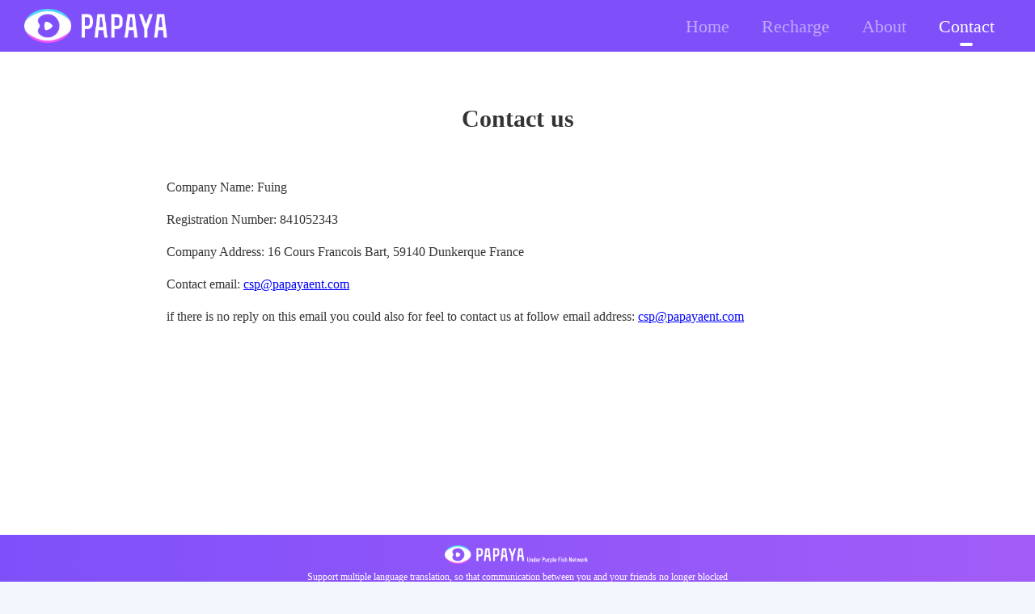

--- FILE ---
content_type: text/html; charset=utf8
request_url: https://papayaent.com/contact.html
body_size: 1933
content:
<!DOCTYPE html>
<html lang="en">

<head>
  <meta charset="UTF-8">
  <meta name="viewport" content="width=device-width, initial-scale=1, shrink-to-fit=no">
  <!-- Title -->
  <title>Papaya Live - Live Stream，Live Video，Live Show</title>
  <meta name="keywords" content="papaya live,mango live,sugar live" />
  <meta name="description"
    content="papaya live is one of the most popular social apps for young people around the world" />
  <!-- All CSS -->
  <link rel="shortcut icon" href="assets/image/icon.png">
  <link rel="stylesheet" href="assets/css/style.css">
  <link href="https://cdn.staticfile.org/twitter-bootstrap/3.3.7/css/bootstrap.min.css" rel="stylesheet">
  <link rel="stylesheet" href="assets/css/reset.css">
  <link rel="stylesheet" href="assets/css/common.css">
  <link rel="stylesheet" href="assets/font/iconfont.css">
  <!-- Global site tag (gtag.js) - Google Analytics -->
  <script async src="https://www.googletagmanager.com/gtag/js?id=G-HTHZ4BVZY8"></script>
  <script>
    window.dataLayer = window.dataLayer || [];
    function gtag() { dataLayer.push(arguments); }
    gtag('js', new Date());

    gtag('config', 'G-HTHZ4BVZY8');
  </script>
  <script type="text/javascript">
    (function () {
      var ua = window.navigator.userAgent.toLowerCase();
      if (!(/Android|webOS|iPhone|iPad|iPod|BlackBerry|IEMobile|Opera Mini/i.test(navigator.userAgent))) { } else if (ua.indexOf("iphone") > 0 || ua.indexOf("android") > 0) {
        console.log("MOBILE")
        window.location.href = "h5/mobile";
      }
    }());
  </script>
</head>

<body style="background-color: rgba(244, 246, 254, 1);">

  <!-- header -->
  <header id="mainmenu-area">
    <div class="header clear container">
      <a class="header-logo col-lg-2 col-md-2 col-sm-2 col-xs-2" href="./index.html">
        <img src="assets/image/logo.png" alt="">
      </a>
      <div class="header-tabs col-lg-10 col-md-10 col-sm-10 col-xs-10">
        <ul class="mainmenu">
          <li class="tabs">
            <a href="./index.html" class="hover nav-link lang" lang key="HOME">Home</a>
          </li>
          <li class="tabs" id="recharge">
            <a href="./h5/new-recharge" class="hover lang nav-link" key="Recharge">Recharge</a>
          </li>
          <li class="tabs">
            <a href="./about.html" class="hover lang nav-link" key="ABOUT">About</a>
          </li>
          <li class="tabs">
            <a href="./contact.html" class="hover active lang">Contact</a>
          </li>
          <!-- <li class="header-lang">
            <div class="dropdowns" style="height: 100%; font-size: 16px;">
              <input id="selector" type="text" class="list-input list-search" style="height:100%;text-align:center"
                readonly="readonly">
              <ul class="dropdown-menu" style="width: 100%;">
                <ul class="dropdown-menu_1">
                  <li class="li"><a href="javascript:;" value="EN" id='EN'>English</a></li>
                  <li class="li"><a href="javascript:;" value="ID" id='ID'>Bahasa Indonesia</a></li>
                </ul>
              </ul>
            </div>
          </li> -->
        </ul>
      </div>
    </div>
  </header>

  <div class="content-middle">
    <div class="container">
      <div class="content-box" >
        <h4 style="transform:translateY(-50px);font-weight: bold;">Contact us</h4>
        <p>Company Name: Fuing</p>



<p>Registration Number: 841052343</p>



<p>Company Address: 16 Cours Francois Bart, 59140 Dunkerque France</p>



<p>Contact email: <a style="color: blue;text-decoration:underline" href="mailto:csp@papayaent.com">csp@papayaent.com</a></p>

 <p>if there is no reply on this email you could also for feel to contact us at follow email address: <a style="color: blue;text-decoration:underline" href="mailto:csp@papayaent.com">csp@papayaent.com</a></p>
      </div>
    </div>
  </div>

  <footer class="foot">
    <div class="foot-icon">
      <img src="https://file.hipapaya.top/tmp/logo-cp.png" alt="" srcset="">
    </div>
    
    <div class="f-box">
      <p class="lang" key="FOOT">
        Support multiple language translation, so that communication between you and your friends no longer blocked
      </p>
      <div class="f-box-span">
        <a class="foot-tip" href="./service.html">User Agreement</a>
        <a class="foot-tip" href="./private.html">Privacy policy</a>
        <a href="https://www.hipapaya.top/h5/customerCare" class="foot-tip">Layanan Pengaduan Konsumen</a>
      </div>
    </div>

  </footer>

  <!-- All JS -->
  <!-- 视频背景 -->
  <script src="assets/js/jquery-1.12.4.min.js"></script>
  <script src="assets/js/jquery.sticky.js"></script>
  <script src="assets/js/smooth-scroll.min.js"></script>
  <script src="https://cdn.staticfile.org/twitter-bootstrap/3.3.7/js/bootstrap.min.js"></script>
  <script src="assets/js/scrolltotop.js"></script>
  <script src="assets/js/wow.min.js"></script>
  <script src="assets/js/slicknav-min.js"></script>
  <script src="assets/js/main.js"></script>
  <script src="main-about.js"></script>
</body>

</html>

--- FILE ---
content_type: text/css
request_url: https://papayaent.com/assets/css/style.css
body_size: 2342
content:
/* 头部 */

header {
    height: 64px;
    background-color: #7F50FA;
    color: #fff;
    z-index: 2020 !important;
}

.header {
    height: 100%;
    display: flex;
    align-items: center;
}

.header-logo {
    float: left;
    height: 42px;
}

.header-tabs {
    float: right;
    width: 380px;
}

.header-lang select {
    display: block;
    width: auto;
    padding: 0 2%;
    margin: 0 auto;
    height: 100%;
    border: none;
    color: #fff;
    background-color: #7F50FA;
    text-align-last: center;
    text-align: center;
}

.header-lang select option {
    margin-top: 10px;
    width: 100%;
    display: flex;
    justify-content: center;
    align-items: center;
}

.box:after {
    display: inline-block;
    content: "";
    width: 12px;
    height: 6px;
    background-image: url('../image/down.png');
    background-position: center;
    background-repeat: no-repeat;
    background-size: cover;
    margin-left: 4px;
    margin-bottom: 4px;
}

.header-tabs .mainmenu {
    float: right;
    height: 100%;
    font-size: 22px;
    justify-content: space-between;
}

.header-tabs ul .tabs {
    padding: 0 20px;
    height: 35px;
    line-height: 35px;
    position: relative;
}
.header-tabs ul .tabs .nav-link {
  color: rgba(255, 255, 255, .5);
}

.header-tabs ul li .hover:hover {
    opacity: 1;
    color: #fff;
    text-decoration: none;
}

.header .mainmenu {
    display: flex;
}


.mainmenu li a:after {
  position: absolute;
  right: 0;
  top: 38px;
  bottom: 15px;
  height: 4px;
  content: "";
  background-color: #fff;
  z-index: -1;
  -webkit-transition: .3s;
  -o-transition: .3s;
  transition: .3s;
  border-radius: 5px;
  z-index: 2020;
}

.mainmenu li a.active:after,
.mainmenu li:hover a:after {
  width: 16px;
  left: 50%;
  transform: translateX(-50%);
  right: auto;
}

.mainmenu li ul li a:after {
  opacity: 0;
}

.animate_bg {
  position: absolute;
  animation: animatepic 3s linear infinite;
}

@keyframes animatepic {
  0% {
      -webkit-transform: translateY(0);
      transform: translateY(0deg);
  }
  50% {
      -webkit-transform: translateY(20px);
      transform: translateY(20px);
      opacity: .2;
  }
  100% {
      -webkit-transform: translateY(0);
      transform: translateY(0);
  }
}

/* 下拉框 */
.dropdowns {
  color: #ffffff;
  position: relative;
}

.dropdowns input{
  outline-style: none;
  outline: none;
  border: none;
  background-color: #7F50FA;
  cursor: pointer;
  border: 1px solid #ffffff;
  border-radius: 8px;
}

.dropdown-menu_1{
  width: 100%;
  text-align: center;
}

.dropdown-menu_1 li{
  width: 100%;
  padding: 10px 0;
  cursor: pointer;
}

.dropdown-menu_1 li a{
  text-decoration: none;
  color: #000000;
}
.dropdown-menu_1 li:first-child{
  border-bottom: 1px solid rgba(238, 238, 238, 1);
}
.click-active a{
  color: rgba(127, 80, 250, 1) !important;
}

.xiala{
  position: absolute;
  right: 7px;
  top: 45%;
  width: 12px;
  height: 6px;
  transform-origin:50% 50%;
}
.xiala img{
  display: block;
  width: 100%;
}

.xiala-animation{
  animation: iconAnimate 1s;
  animation-fill-mode: forwards;
}

@keyframes iconAnimate{
  0%{
    transform: translateY(-0%) rotate(0);
  }
  100%{
    transform: translateY(-0%) rotate(180deg);
  }
}


/* 主体-视频部分 */

.video {
    height: 1000px;
    position: relative;
}

.video-download {
    position: absolute;
    text-align: center;
    width: 500px;
    color: #fff;
    left: 50%;
    top: 0;
    margin-top: 230px;
    transform: translateX(-50%);
}

.video video {
    vertical-align: bottom;
}

.content video {
    width: 100%;
    height: 100%;
    background-color: rgba(0, 0, 0, .1);
}

.download-logo {
    width: 200px;
}

.video-download {
    display: flex;
    flex-direction: column;
    justify-content: center;
    align-items: center;
}

.download-txt {
    margin: 25px 0 70px 0;
}
.ios-icon{
  width: 30px;
  height: 30px;
}
.download-box {
    /* width: 100%; */
    display: flex;
    align-items: center;
    justify-content: space-between;
}

.video-download a{
  text-decoration: none !important;
}
.black{
  color: #000;
}
.ios,
.android {
    display: flex;
    align-items: center;
    justify-content: center;
    box-sizing: border-box;
    width: 240px;
    background-color: #fff;
    border-radius: 8px;
    color: #000000;
    margin-right: 24px;
    
}
.android:last-child{
  margin-right: 0px;
}

.download-icon {
    color:#000;
    height: 26px;
    margin-right: 15px;
    display: flex;
    align-items: center;
    justify-content: center;
    font-size: 20px;
    margin: 18px 0;
}
.download-icon a{
  color: #000;
}
.download-box .icon{
  color: #39B448;
  font-size: 22px;
}
.download-box .ios-icon{
  color: #000;
  font-size: 22px;
}
.download-box :hover {
  cursor: pointer;
  background-color: #7F50FA !important;
  color: #fff !important;
}
.download-box :hover .icon{
  color: #fff !important;
}
.download-box :hover a{
  color: #fff !important;
}

.down-animation{
  animation: downAnimate 1s;
  animation-fill-mode: forwards;
}

@keyframes downAnimate{
  0%{
    transform: scale(1);
  }
  50%{
    transform: scale(.8);
  }
  100%{
    transform: scale(1);
  }
}

.download-pull {
    margin-top: 130px;
    display: flex;
    flex-direction: column;
    align-items: center;
}

.pull-icon {
    margin: 0 auto 16px;
    width: 50px;
}

/* 主体-banner部分 */

.content .banner {
    width: 100%;
    height: 1150px;
}

.banner:nth-child(2n) {
    background-color: #F4F6FE;
}

.box-left {
    float: left;
    width: 50%;
}

.box-right {
    float: right;
    width: 50%;
}

.banner-left {
    height: 100%;
    float: left;
    color: #666666;
    font-size: 24px;
}

.banner-left div {
    width: 352px;
}

.banner-right {
    float: right;
    height: 100%;
}

.banner-right1 {
    position: absolute;
    top: 230px;
    right: 50px;
}

.banner-right2 {
    position: absolute;
    top: 170px;
    right: 200px;
}

.banner-right3 {
    position: absolute;
    top: 282px;
    right: 280px;
}

.banner-right img,
.banner-right3 img {
    width: 464px;
}

.banner-right2 img {
    width: 210px;
}

.txt-mid {
    margin: 24px 0;
    color: #222222;
    font-size: 60px;
}

.txt-top {
    margin-top: 384px;
    font-size: 24px;
    color: #666666;
}

.txt-bottom {
    font-size: 24px;
    color: #666666;
    line-height: 33px;
}


/* 
  * banner1
 */

.banner1-left {
    float: left;
}

.banner1-left .txt-mid {
    width: 412px;
}

.banner1-right {
    float: right;
}

.banner1-left img {
    width: 496px;
}

.banner1-left2 img {
    width: 432px;
}

.banner1-left1 {
    position: absolute;
    top: 200px;
    left: 30px;
}

.banner1-left2 {
    position: absolute;
    top: 190px;
    left: 223px;
    z-index: -1;
}


/* 
  *banner3
 */

.banner3-left {
    float: left;
}

.banner3-left div {
    width: 518px;
}

.banner3-right {
    float: right;
}

.banner3-right1 {
    position: absolute;
    top: 187px;
    right: 0;
}

.banner3-right1 img {
    width: 497px;
}


/* footer */

.foot {
    vertical-align: bottom;
    color: #fff;
    /* height: 72px; */
    box-sizing: border-box;
    padding: 13px 0 20px;
    text-align: center;
    background: linear-gradient(90deg, #7F50FA 0%, #A25CF8 100%);
}

.foot p {
    margin: 10px auto 0;
    font-size: 12px;
}

.foot-icon {
    margin: 0 auto 0;
    width: 180px;
}

.foot-tip{
  font-size: 12px;
  cursor: pointer;
}
.foot-tip:hover{
  color: blue;
}

.f-box,.f-box-span{
  display: inline-block;
}
.f-box-span{
  margin-top: 16px;
  width: 100%;
  display: flex;
  justify-content: space-between;
}
.f-box-span a{
  text-decoration:underline;
}


/* about页面 */
.content-middle{
  font-size: 16px;
  background-color: rgba(244, 246, 254, 1);
  display: flex;
  flex-direction: column;
  align-items: center;
  text-align: center;
}
.middle-logo img{
  width: 233.72px;
}
.content-middle .container{
  background-color: #fff;
}
.content-box{
  background-color: #fff;
  width: 868px;
  margin: 0 auto 0;
  padding-top: 118px;
  padding-bottom: 250px;
  
}
.content-box p{
  line-height: 22px;
  text-align: left;
  line-height: 40px;
}
.content-middle h4{
  font-size: 30px;
}
.margin-10{
  margin-top: 10px;
}
.margin-70{
  margin-top: 70px;
}
.margin-24{
  margin-top: 24px;
}

h5{
  font-weight: bold !important;
  text-align: left ;
}

.gg-down{
  background-image: url(../image//google.png);
  width: 100%;
  height: 62px;
  margin: 0 !important;
  background-size: 100% 100%;
  border-radius: 8px;
  overflow: hidden;
}
.down-page{
  width: 26px;
  display: flex;
  align-items: center;
  justify-content: center;
  background-image: none !important;
}
.down-tips{
  width: 520px;
  height: 160px;
}
.down-tips img{
  display: block;
  width: 100%;
}

.official-down-tips{
  margin-top: 20px;
  width: 504px;
  height: 64px;
  padding-left: 27px;
  text-align: left;
  line-height: 64px;
  background: url(../image//button—bg.png);
  background-size: 100% 100%;
}
.official-down-tips a{
  display: block;
}

.official-down-tips a:hover{
  color: #fff;
}

--- FILE ---
content_type: text/css
request_url: https://papayaent.com/assets/css/common.css
body_size: 473
content:
/* common */

body {
    position: relative;
    min-width: 1200px;
}

html,
body,
.container {
    width: 100%;
    height: 100%;
    scroll-behavior:smooth; 
}

.wrap {
    width: 1200px;
    margin: 0 auto;
}

.center {
    display: flex;
    justify-content: center;
    align-items: center;
}

.col-center {
    display: flex;
    align-items: center;
}


/* img */

.header-logo img,
.download-icon img {
    display: block;
    height: 100%;
}

.download-logo img,
.foot-icon img,
.pull-icon img {
    display: block;
    width: 100%;
}

.clear::after {
    content: "";
    display: block;
    clear: both;
}


/* bideo */

#container {
    overflow: hidden;
    position: absolute;
    top: 0;
    left: 0;
    right: 0;
    bottom: 0;
    height: 100%;
}

#background_video {
    position: absolute;
    top: 50%;
    left: 50%;
    transform: translate(-50%, -50%);
    object-fit: cover;
    height: 100%;
    width: 100%;
}

#video_cover {
    position: absolute;
    width: 100%;
    height: 100%;
    /* background: url('../video_cover.jpeg') no-repeat; */
    background-size: cover;
    background-position: center;
}

#overlay {
    position: absolute;
    top: 0;
    right: 0;
    left: 0;
    bottom: 0;
    background: rgba(0, 0, 0, 0.5);
}

.margin-left-30px{
  margin-left: 30px;
}

/* bootstrap */

@media (min-width: 1200px) {
    .container {
        max-width: 1400px;
    }
}

--- FILE ---
content_type: text/css
request_url: https://papayaent.com/assets/font/iconfont.css
body_size: 424
content:
@font-face {
  font-family: "iconfont"; /* Project id 2604783 */
  src: url('iconfont.woff2?t=1623303635596') format('woff2'),
       url('iconfont.woff?t=1623303635596') format('woff'),
       url('iconfont.ttf?t=1623303635596') format('truetype');
}

.iconfont {
  font-family: "iconfont" !important;
  font-size: 16px;
  font-style: normal;
  -webkit-font-smoothing: antialiased;
  -moz-osx-font-smoothing: grayscale;
}

.icon-ios:before {
  content: "\e72c";
}

.icon-android:before {
  content: "\e81a";
}



--- FILE ---
content_type: application/javascript; charset=utf8
request_url: https://papayaent.com/assets/js/main.js
body_size: 2317
content:
var arrLang = {
  "EN": {
    "HOME": "Home",
    "ABOUT": "About",
    "DOWNLOAD": "Papaya makes the world Fuller",
    "SWIPE": "Swipe Up",
    "BANNER01": "video chat",
    "BANNER02": "Video chat with beauty anchor",
    "BANNER03": "Video chat with beautiful stars anytime and anywhere",
    "BANNER11": "Short video",
    "BANNER121": "More exciting",
    "BANNER131": "short videos",
    "BANNER13": "Record the beautiful life every day and share the wonderful video content",
    "BANNER21": "video chat",
    "BANNER22": "Communication barrier free",
    "BANNER23": "Support multiple language translation, so that communication between you and your friends no longer blocked",
    "FOOT": "Support multiple language translation, so that communication between you and your friends no longer blocked",
    "ABOUT_1": 'About Us',
    "ABOUT_2": 'Papaya is one of the most popular social chat applications in Southeast Asia, which allows you to chat with new friends all over the world. Papaya provides you with the function of video chat with beauty anchors all over the world, making your social chat experience more relaxed and interesting.',
    "ABOUT_3": 'Papaya is committed to connecting the world so that everyone can share their moments and inspire the social lives of young users around the world.',
    "ABOUT_4": 'Address: 2 Shenton Way, #15-01 SGX Center 1, Singapore 068804',
    "ABOUT_5": 'E-mail',
    "ABOUT_6": 'Contact Us',
  },
  "ID": {
    "HOME": "Rumah",
    "ABOUT": "Tentang",
    "DOWNLOAD": "Pepaya membuat dunia lebih penuh",
    "SWIPE": "Geser ke atas",
    "BANNER01": "obrolan video",
    "BANNER02": "Obrolan video dengan pembawa berita kecantikan",
    "BANNER03": "Obrolan video dengan bintang cantik kapanpun dan dimanapun",
    "BANNER11": "Video pendek",
    "BANNER121": "Lebih menarik",
    "BANNER131": "video pendek",
    "BANNER13": "Rekam kehidupan indah setiap hari dan bagikan konten video yang luar biasa",
    "BANNER21": "obrolan video",
    "BANNER22": "Komunikasi bebas halangan",
    "BANNER23": "Mendukung terjemahan berbagai bahasa, sehingga komunikasi antara Anda dan teman Anda tidak lagi diblokir",
    "FOOT": "Mendukung terjemahan multi bahasa, sehingga komunikasi antara Anda dan teman Anda tidak lagi terhalang",
    "ABOUT_1": 'Tentang kami',
    "ABOUT_2": 'Pepaya menciptakan hubungan nyata antara orang-orang dan menjadi salah satu platform video langsung paling populer di dunia. Aplikasi kami menghubungkan kreator (musisi, penyanyi, aktor, DJ, pendongeng, dan komedian) dengan basis penggemar yang nyata. Misi kami adalah memungkinkan komunitas pembuat konten independen untuk berhasil dalam lingkungan digital yang semakin kompetitif melalui komitmen berkelanjutan terhadap keselamatan dan pemeliharaan, dan untuk membangun LiveMe menjadi saluran media digital terbaik bagi para pembuat.',
    "ABOUT_3": "Pepaya terpilih sebagai salah satu perusahaan paling inovatif di Fast Company pada tahun 2018, dan meluncurkan versi iOS dan Android di seluruh dunia.",
    "ABOUT_4": 'Alamat: 2 Shenton Way, # 15-01 SGX Centre 1, Singapura 068804',
    "ABOUT_5": 'Surel',
    "ABOUT_6": 'Hubungi kami',
  }
};

var lang = "EN";

if ('localStorage' in window) {
  var lang = localStorage.getItem('lang') || navigator.language.slice(0, 2);
  if (!Object.keys(arrLang).includes(lang)) lang = 'EN';
  if (lang === 'EN') {
    localStorage.setItem('lang', lang);
    $("#selector").val("English")
    $(".dropdown-menu_1 li a[id='EN']").parents('.li').addClass('click-active').siblings().removeClass('click-active');
    console.log("$('.dropdown-menu_1 li').attr('id')", $(".dropdown-menu_1 li a[id='EN']"))
  } else {
    $(".dropdown-menu_1 li a[id='ID']").parents('.li').addClass('click-active').siblings().removeClass('click-active');
    $("#selector").val("Bahasa Indonesia")
  }
  $(".lang").each(function (index, element) {
    $(this).text(arrLang[lang][$(this).attr("key")]);
  });
}

(function ($) {
  "use strict";
  // let flag = false
  $(document).ready(function () {
    // $('body').scrollspy({
    // 	target: ".header-area",
    // 	offset: 500
    // });
    $("#mainmenu-area").sticky({
      topSpacing: 0
    });
    $(document).click(function () {
      $('.dropdown-menu').hide();
      $('.xiala').removeClass("xiala-animation")
    });
    $(".list-search_1").on('input propertychange', function () {
      var searchTerm = $(this).val();
      $(this).siblings('.dropdown-menu_1').show();
      $(this).addClass('cli');
      var searchSplit = searchTerm.replace(/ /g, "'):containsi('");
      $.extend($.expr[':'], {
        'containsi': function (elem, i, match, array) {
          return (elem.textContent || elem.innerText || '').toLowerCase()
            .indexOf((match[3] || "").toLowerCase()) >= 0;
        }
      });
      $(this).siblings('.dropdown-menu_1').find('li').not(":containsi('" + searchSplit + "')").each(function () {
        $(this).hide();
      });
      $(this).siblings('.dropdown-menu_1').find("li:containsi('" + searchSplit + "')").each(function () {
        $(this).show();
      });
    });
    // input 输入框点击事件
    $('.dropdowns').on('click', function (e) {
      $(this).find('ul').show();// 当前子节点显示
      $('.xiala').addClass("xiala-animation")
      e.stopPropagation();// 阻止事件冒泡
    });
    // 下拉框里面内容收起
    $('.dropdown-menu li a').on('click', function (e) {
      $(this).parents('.dropdown-menu').hide().siblings('.list-search').val($(this).text());
      var lang = $(this).attr('value')
      $(".lang").each(function (index, element) {
        $(this).text(arrLang[lang][$(this).attr("key")]);
      });
      $(this).parents('.li').addClass('click-active').siblings().removeClass('click-active');
      $('.xiala').removeClass("xiala-animation")
      localStorage.setItem('lang', lang);
      e.stopPropagation();// 阻止事件冒泡
    });


    new WOW().init({
      mobile: false,
    });

  });
})(jQuery);

--- FILE ---
content_type: application/javascript; charset=utf8
request_url: https://papayaent.com/assets/js/scrolltotop.js
body_size: 1405
content:
var scrolltotop = {
  setting: {
      startline: 1, // 开始出现回到顶部控件的scrollTop值
      scrollto: 0,
      scrollduration: 80,
      fadeduration: [500, 100]
  },

  controlHTML: '<img src="assets/image/toTop.png" style="width:56px; height:56px;" />', //HTML for control, which is auto wrapped in DIV w/ ID="topcontrol"


  controlattrs: {
      offsetx: 200,
      offsety: 100
  }, //offset of control relative to right/ bottom of window corner
  anchorkeyword: '#top', //Enter href value of HTML anchors on the page that should also act as "Scroll Up" links

  state: {
      isvisible: false,
      shouldvisible: false
  },

  scrollup: function() {
      if (!this.cssfixedsupport) //if control is positioned using JavaScript
          this.$control.css({
              opacity: 0
          }) //hide control immediately after clicking it
      var dest = isNaN(this.setting.scrollto) ? this.setting.scrollto : parseInt(this.setting.scrollto)
      if (typeof dest == "string" && jQuery('#' + dest).length == 1) //check element set by string exists
          dest = jQuery('#' + dest).offset().top
      else
          dest = 0
      this.$body.animate({
          scrollTop: dest
      }, this.setting.scrollduration);
  },

  keepfixed: function() {
      var $window = jQuery(window)
      var controlx = $window.scrollLeft() + $window.width() - this.$control.width() - this.controlattrs.offsetx
      var controly = $window.scrollTop() + $window.height() - this.$control.height() - this.controlattrs.offsety
      this.$control.css({
          left: controlx + 'px',
          top: controly + 'px'
      })
  },

  togglecontrol: function() {
      var scrolltop = jQuery(window).scrollTop()
      if (!this.cssfixedsupport)
          this.keepfixed()
      this.state.shouldvisible = (scrolltop >= this.setting.startline) ? true : false
      if (this.state.shouldvisible && !this.state.isvisible) {
          this.$control.stop().show();
          this.state.isvisible = true
      } else if (this.state.shouldvisible == false && this.state.isvisible) {
          this.$control.stop().hide();
          this.state.isvisible = false
      }
  },
  offset: function(x, y) {
      scrolltotop.controlattrs.offsetx = x;
      scrolltotop.controlattrs.offsety = y;
  },
  init: function() {
      jQuery(document).ready(function($) {
          var mainobj = scrolltotop
          var iebrws = document.all
          mainobj.cssfixedsupport = !iebrws || iebrws && document.compatMode == "CSS1Compat" && window.XMLHttpRequest //not IE or IE7+ browsers in standards mode
          mainobj.$body = (window.opera) ? (document.compatMode == "CSS1Compat" ? $('html') : $('body')) : $('html,body')
          mainobj.$control = $('<div id="topcontrol">' + mainobj.controlHTML + '</div>')
              .css({
                  position: mainobj.cssfixedsupport ? 'fixed' : 'absolute',
                  bottom: mainobj.controlattrs.offsety,
                  right: mainobj.controlattrs.offsetx,
                  display: 'none',
                  cursor: 'pointer'
              })
              .attr({
                  title: '回到顶部'
              })
              .click(function() {
                  mainobj.scrollup();
                  return false
              })
              .appendTo('body')
          if (document.all && !window.XMLHttpRequest && mainobj.$control.text() != '') //loose check for IE6 and below, plus whether control contains any text
              mainobj.$control.css({
                  width: mainobj.$control.width()
              }) //IE6- seems to require an explicit width on a DIV containing text
          mainobj.togglecontrol()
          $('a[href="' + mainobj.anchorkeyword + '"]').click(function() {
              mainobj.scrollup()
              return false
          })
          $(window).bind('scroll resize', function(e) {
              mainobj.togglecontrol()
          })
      })
  }
};
scrolltotop.init()

--- FILE ---
content_type: application/javascript; charset=utf8
request_url: https://papayaent.com/main-about.js
body_size: 281
content:
(function () {

  /**
   * 临时用于区分主播用户下载
   */

  //  获取域名
  let host = window.location.host
  let rechargeTabs = document.getElementById("recharge")
  if (host.indexOf('anchor') === -1) {
    // true 用户 false 主播
    console.log("用户页面")
  } else {
    console.log("主播页面")
    rechargeTabs.style.display = 'none'
  }

}());